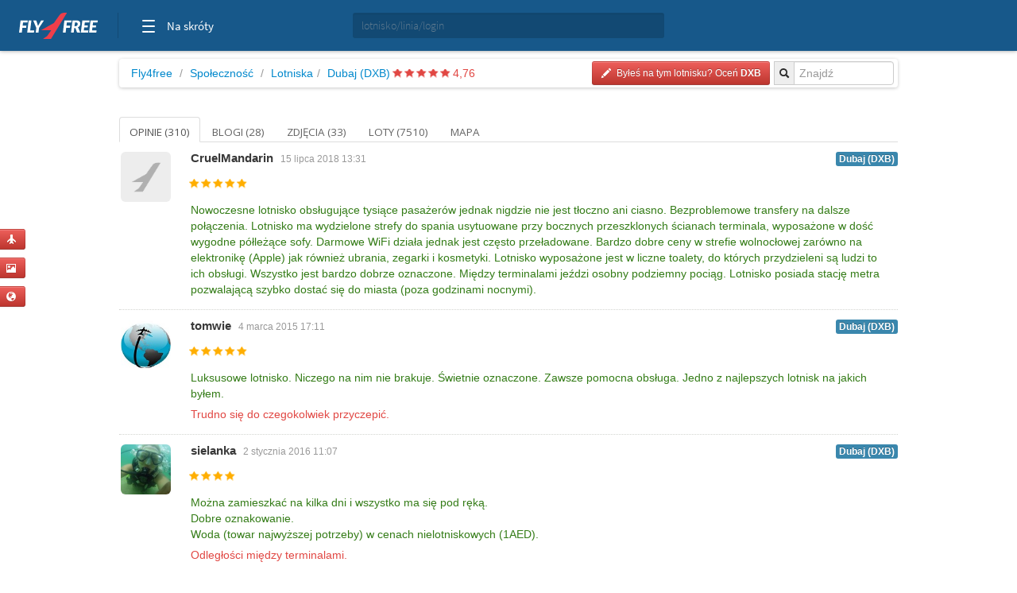

--- FILE ---
content_type: text/html; charset=utf-8
request_url: https://freddy-gonzalez.fly4free.pl/lotnisko/DXB/dubaj/
body_size: 8554
content:
<!doctype html>
<html xmlns="http://www.w3.org/1999/xhtml" xmlns:fb="http://www.facebook.com/2008/fbml">
<head>
<meta charset="utf-8">
<title>


Lotnisko Dubaj (DXB) - opinie, blogi, zdjęcia i loty


</title>
<meta name="viewport" content="width=device-width, initial-scale=1.0">
<meta http-equiv="X-UA-Compatible" content="ie=edge,chrome=1">
<meta name="description" content="Zobacz opinie, blogi i zdjęcia stworzone przez społeczność Fly4free" />
<link rel="shortcut icon" href="/static/favicon.ico">
<link rel="stylesheet" href="//fonts.googleapis.com/css?family=Open+Sans:300,400,600|Open+Sans+Condensed:300,700|Oswald:300,400,700|Roboto+Slab:300,400,700&subset=latin-ext">
<link rel="stylesheet" href="/static/style.min.css?8">
<link rel="stylesheet" href="/static/hf.css?1">
<link rel="stylesheet" href="/static/bootstrap/css/bootstrap.min.css">
<link rel="stylesheet" href="/static/lightbox/css/lightbox.min.css"/>
<link rel="stylesheet" href="/static/jquery-ui-1.10.2.custom.min.css?1">
<script defer data-domain="spolecznosc.fly4free.pl" src="https://pa.f4f.pl/js/script.outbound-links.js"></script>
<script src="/static/jquery-1.8.3.js"></script>
<script async="async" src="https://www.googletagservices.com/tag/js/gpt.js"></script>
<script>
  var googletag = googletag || {};
  googletag.cmd = googletag.cmd || [];
</script>

<script>
  googletag.cmd.push(function() {
    const mappingBetween = googletag.sizeMapping().addSize([750,200], [
      [750, 200],
      [750, 100]
    ]).addSize([730, 200], [
      [728, 90]
    ]).addSize([336, 200], [
      [336, 280],
      [300, 250]
    ]).addSize([301, 200], [
      [300, 250]
    ]).addSize([0, 0], []).build();

    googletag.defineSlot('/4762150/spolecznosc-top-750x200', [[728, 90], [980, 200], [750, 100], [750, 200]], 'div-gpt-ad-1528196190822-0').addService(googletag.pubads()).defineSizeMapping(mappingBetween).setCollapseEmptyDiv(true, true);
    googletag.pubads().enableSingleRequest();
    googletag.pubads().collapseEmptyDivs();
    googletag.enableServices();
  });
</script>

<script>function show_actions(id) {
    $('#actions-'+id).show();
}

function hide_actions(id) {
    $('#actions-'+id).hide();
}
</script>

<!-- InMobi Choice. Consent Manager Tag v3.0 (for TCF 2.2) -->
<script type="text/javascript" async=true>
(function() {
    var host = 'fly4free.pl';
    var element = document.createElement('script');
    var firstScript = document.getElementsByTagName('script')[0];
    var url = 'https://cmp.inmobi.com'
    .concat('/choice/', 'hvJAC8_jUW110', '/', host, '/choice.js?tag_version=V3');
    var uspTries = 0;
    var uspTriesLimit = 3;
    element.async = true;
    element.type = 'text/javascript';
    element.src = url;

    firstScript.parentNode.insertBefore(element, firstScript);

    function makeStub() {
    var TCF_LOCATOR_NAME = '__tcfapiLocator';
    var queue = [];
    var win = window;
    var cmpFrame;

    function addFrame() {
        var doc = win.document;
        var otherCMP = !!(win.frames[TCF_LOCATOR_NAME]);

        if (!otherCMP) {
        if (doc.body) {
            var iframe = doc.createElement('iframe');

            iframe.style.cssText = 'display:none';
            iframe.name = TCF_LOCATOR_NAME;
            doc.body.appendChild(iframe);
        } else {
            setTimeout(addFrame, 5);
        }
        }
        return !otherCMP;
    }

    function tcfAPIHandler() {
        var gdprApplies;
        var args = arguments;

        if (!args.length) {
        return queue;
        } else if (args[0] === 'setGdprApplies') {
        if (
            args.length > 3 &&
            args[2] === 2 &&
            typeof args[3] === 'boolean'
        ) {
            gdprApplies = args[3];
            if (typeof args[2] === 'function') {
            args[2]('set', true);
            }
        }
        } else if (args[0] === 'ping') {
        var retr = {
            gdprApplies: gdprApplies,
            cmpLoaded: false,
            cmpStatus: 'stub'
        };

        if (typeof args[2] === 'function') {
            args[2](retr);
        }
        } else {
        if(args[0] === 'init' && typeof args[3] === 'object') {
            args[3] = Object.assign(args[3], { tag_version: 'V3' });
        }
        queue.push(args);
        }
    }

    function postMessageEventHandler(event) {
        var msgIsString = typeof event.data === 'string';
        var json = {};

        try {
        if (msgIsString) {
            json = JSON.parse(event.data);
        } else {
            json = event.data;
        }
        } catch (ignore) {}

        var payload = json.__tcfapiCall;

        if (payload) {
        window.__tcfapi(
            payload.command,
            payload.version,
            function(retValue, success) {
            var returnMsg = {
                __tcfapiReturn: {
                returnValue: retValue,
                success: success,
                callId: payload.callId
                }
            };
            if (msgIsString) {
                returnMsg = JSON.stringify(returnMsg);
            }
            if (event && event.source && event.source.postMessage) {
                event.source.postMessage(returnMsg, '*');
            }
            },
            payload.parameter
        );
        }
    }

    while (win) {
        try {
        if (win.frames[TCF_LOCATOR_NAME]) {
            cmpFrame = win;
            break;
        }
        } catch (ignore) {}

        if (win === window.top) {
        break;
        }
        win = win.parent;
    }
    if (!cmpFrame) {
        addFrame();
        win.__tcfapi = tcfAPIHandler;
        win.addEventListener('message', postMessageEventHandler, false);
    }
    };

    makeStub();

    var uspStubFunction = function() {
    var arg = arguments;
    if (typeof window.__uspapi !== uspStubFunction) {
        setTimeout(function() {
        if (typeof window.__uspapi !== 'undefined') {
            window.__uspapi.apply(window.__uspapi, arg);
        }
        }, 500);
    }
    };

    var checkIfUspIsReady = function() {
    uspTries++;
    if (window.__uspapi === uspStubFunction && uspTries < uspTriesLimit) {
        console.warn('USP is not accessible');
    } else {
        clearInterval(uspInterval);
    }
    };

    if (typeof window.__uspapi === 'undefined') {
    window.__uspapi = uspStubFunction;
    var uspInterval = setInterval(checkIfUspIsReady, 6000);
    }
})();
</script>
<!-- End InMobi Choice. Consent Manager Tag v3.0 (for TCF 2.2) -->
</head>
<body>

<input type='hidden' name='csrfmiddlewaretoken' value='4da2ReUTN0zJ7mb4sb3JTHy6qHQ1pESk' />

<div id="quick-buttons">
    <p><a href="/dodaj/lot/" title='Dodaj lot'>
    <button class="btn btn-danger btn-small" type="button">
        <i class="icon-plane icon-white"></i>
    </button>
</a>

 </p>
    <p><a href="/dodaj/zdjecia/" title='Dodaj zdjęcia'>
    <button class="btn btn-danger btn-small" type="button">
        <i class="icon-picture icon-white"></i>
    </button>
</a>

 </p>
    <p><a href="/napisz/bloga/" title='Napisz bloga o podróży'>
    <button class="btn btn-danger btn-small" type="button">
        <i class="icon-globe icon-white"></i>
    </button>
</a>

 </p>
</div>

<div id="fb-root"></div>

<div class="fly4free__header">
    <header>
        <div class="left">
            <div id="header-logo">
                <h1>
                    <a href="https://www.fly4free.pl/" target="_top" title="Fly4free.pl">Fly4free.pl</a>
                </h1>
            </div>
            <span class="separator"></span>
            <nav>
                <button class="hamburger hamburger--collapse" type="button">
                    <span class="hamburger-box">
                        <span class="hamburger-inner"></span>
                    </span>
                    <span class="cats">Na skróty</span>
                </button>
                <div class="navigation">
                    <div class="navigation__primary">
                        <div class="navigation__head">
                            <span class="star">Popularne</span>
                        </div>
                        <div class="navigation__content">
                            <ul>
                                <li>
                                    <a href="https://kayak.fly4free.pl/" target="_blank">
                                        <b>Szukaj lotów i noclegów</b>
                                    </a>
                                </li>
                                <li>
                                    <a href="https://www.fly4free.pl/forum/" target="_blank">Porozmawiaj na Forum</a>
                                </li>
                                <li>
                                    <a href="https://spolecznosc.fly4free.pl/" target="_blank">Relacje z podróży</a>
                                </li>
                                <li>
                                    <a href="https://www.fly4free.pl/tanie-loty/promocje/" target="_blank">Tylko promocje</a>
                                </li>
                                <li>
                                    <a href="https://www.fly4free.pl/o-nas/" target="_blank">O nas</a>
                                </li>
                                <li>
                                    <a href="https://www.fly4free.pl/kontakt/" target="_blank">Kontakt</a>
                                </li>
                            </ul>
                            <div class="clearfix"></div>
                        </div>
                    </div>
                    <div class="navigation__more">
                        <div class="navigation__head">Tu nas znajdziesz</div>
                        <div class="navigation__content">
                            <ul>
                                <li>
                                    <a href="https://fb.me/fly4free" target="_blank" rel="nofollow">Facebook</a>
                                </li>
                                <li>
                                    <a href="https://twitter.com/fly4freepl" target="_blank" rel="nofollow">X (Twitter)</a>
                                </li>
                                <li>
                                    <a href="https://www.instagram.com/fly4free.pl/" target="_blank" rel="nofollow">Instagram</a>
                                </li>
                                <li>
                                    <a href="https://apps.apple.com/pl/app/fly4free-pl-tanie-loty/id633946569?l=pl" target="_blank" rel="nofollow">Aplikacja na iOS</a>
                                </li>
                                <li>
                                    <a href="https://play.google.com/store/apps/details?id=pl.f4f.lite" target="_blank" rel="nofollow">Aplikacja na Androida</a>
                                </li>
                                <li>
                                    <a href="https://www.fly4free.pl/feed/" target="_blank">Wpisy (RSS)</a>
                                </li>
                            </ul>
                        </div>
                    </div>
                </div>
            </nav>
        </div>
        <div id="header-search">
            <div class="input-prepend" style="width: 100%;">
                <input type="submit" style="display: none">
                <input id="goto-airport-airline-flyer" class="span2 btn-bread2" type="text" value="" placeholder="lotnisko/linia/login" style="height: 32px !important">
            </div>
        </div>
        <div class="right">
            <div id="header-login">
                <div class="pull-right" id="user-not-logged" style="display: none;">
                    <button class="btn btn-danger btn-small" id="btn-user-log"><i class="icon-user icon-white"></i> Zaloguj się</button>
                    <button class="btn btn-danger btn-small" id="btn-user-reg"><i class="icon-user icon-white"></i> Zarejestruj się</button>
                </div>

                <div class="btn-group pull-right" id="user-is-logged" style="display: none; margin-top: -3px;">
                    <button class="btn btn-danger" id="user-address"></button>
                    <button data-toggle="dropdown" class="btn btn-danger dropdown-toggle" style="margin-left: -3px;"><span class="caret" style="position: relative; top: -2px; border-top: 4px solid #fff; border-left: 4px solid transparent; border-right: 4px solid transparent; border-bottom: 0 solid #fff;"></span></button>
                    <ul class="dropdown-menu">
                        <li><a href="/moje/loty/">Moje loty</a></li>
                        <li><a href="/dodaj/lot/">Dodaj lot</a></li>
                        <li><a href="/napisz/bloga/">Napisz bloga</a></li>
                        <li><a href="/dodaj/zdjecia/">Dodaj zdjęcia</a></li>
                        <li><a href="https://www.fly4free.pl/forum/ucp.php?i=pm&folder=inbox" target="_blank">Wiadomości</a></li>
                        <li><a href="/edycja/konta/">Edycja konta</a></li>
                        <li id="logout"><a href="#">Wyloguj</a></li>
                    </ul>
                </div>
                <a id="user-new-msgs" href='https://www.fly4free.pl/forum/ucp.php?i=pm&folder=inbox' target='_blank' class="badge badge-info pull-right"></a>
            </div>
        </div>
    </header>
</div>


    <div style="text-align:center;margin:20px auto -80px 0" id="dbb-ad">
        <!-- /4762150/spolecznosc-top-750x200 -->
        <div id='div-gpt-ad-1528196190822-0'>
            <script>
                googletag.cmd.push(function () {
                    googletag.display('div-gpt-ad-1528196190822-0');
                });
            </script>
        </div>
    </div>


<div class="wrap">
    
<div class="main">
    <div>
        <ul class="breadcrumb">
            <li><a href="http://www.fly4free.pl/">Fly4free</a> <span class="divider">/</span></li>
<li><a href="http://spolecznosc.fly4free.pl/">Społeczność</a> <span class="divider">/</span></li>

            <li><a href="/lotniska/">Lotniska</a><span
                    class="divider">/</span></li>
            <li><a href="/lotnisko/DXB/dubaj/">Dubaj (DXB)</a>
                
                        <span class="stars">
                            
                            <span class="star star-red"></span>
                            
                            <span class="star star-red"></span>
                            
                            <span class="star star-red"></span>
                            
                            <span class="star star-red"></span>
                            
                            <span class="star star-red"></span>
                            
                        </span>
                <span class="rating-number red">4,76</span>
                
            </li>
            <div class="input-prepend pull-right">
  <input type="submit" style="display: none"/>
  <span class="add-on btn-bread2"><i class="icon-search"></i></span>
  <input id="goto-airport" class="span2 btn-bread2" type="text" value="" placeholder="Znajdź">
</div>



            
            <a href="/ocen/?Airport=DXB">
    <button class="btn btn-danger btn-small pull-right btn-bread-last" type="button">
        <i class="icon-pencil icon-white"></i>&nbsp;
        
            Byłeś na tym lotnisku? Oceń 


        
        <strong>DXB</strong>
    </button>
</a>


            

            

            

            

        </ul>
    </div>

    

    <div class="tabs-list">
        <ul class="nav nav-tabs">
            <li
             class="active">
            <a href="/lotnisko/DXB/dubaj/">
                Opinie (310)
            </a>
            </li>
            
            <li
            >
            <a href="/lotnisko/DXB/dubaj//blogi">
                Blogi (28)
            </a>
            </li>
            
            <li
            >
            <a href="/lotnisko/DXB/dubaj//zdjecia">
                Zdjęcia (33)
            </a>
            </li>
            
            <li
            >
            <a href="/lotnisko/DXB/dubaj//loty">
                Loty (7510)
            </a>
            </li>
            
            <li
            >
            <a href="/lotnisko/DXB/dubaj//mapa">
                Mapa 
            </a>
            </li>
            
        </ul>
    </div>

    
    <div class="comments" id="lista">
        <div class="comments-list">
            
            
            
<div class="comment" id="ocena-16096">

    
        <a href="http://cruelmandarin.fly4free.pl" class="useravt">
            

    <img width='63' height='63' title='CruelMandarin' alt='' src='//www.fly4free.pl/s/default-avatar.png' class='img-rounded avatar' style="width:63px;"/>



        </a>
    


    <div class="comment-meta">
        
            <a class="author" href="http://cruelmandarin.fly4free.pl">CruelMandarin</a>
        

        
        <span class="date">15 lipca 2018 13:31</span>
        
        <div class="pull-right">
            <a href='/lotnisko/DXB/dubaj//#ocena-16096'>
                <span class="label label-info">Dubaj (DXB)</span>
            </a>
        </div>
        <div class="vote-obj">
            
                <span class="star star-yellow"></span>
            
                <span class="star star-yellow"></span>
            
                <span class="star star-yellow"></span>
            
                <span class="star star-yellow"></span>
            
                <span class="star star-yellow"></span>
            
        </div>

        
            
            
            <div class="vote" style="overflow:hidden; text-overflow:ellipsis;">
                <span class="green">Nowoczesne lotnisko obsługujące tysiące pasażerów jednak nigdzie nie jest tłoczno ani ciasno. Bezproblemowe transfery na dalsze połączenia. Lotnisko ma wydzielone strefy do spania usytuowane przy bocznych przeszklonych ścianach terminala, wyposażone w dość wygodne półleżące sofy. Darmowe WiFi działa jednak jest często przeładowane. Bardzo dobre ceny w strefie wolnocłowej zarówno na elektronikę (Apple) jak również ubrania, zegarki i kosmetyki. Lotnisko wyposażone jest w liczne toalety, do których przydzieleni są ludzi to ich obsługi. Wszystko jest bardzo dobrze oznaczone. Między terminalami jeździ osobny podziemny pociąg. Lotnisko posiada stację metra pozwalającą szybko dostać się do miasta (poza godzinami nocnymi).&nbsp;</span>
            </div>
            
            
            
        

    </div>
</div><!-- /comment -->


            
            
<div class="comment" id="ocena-5044">

    
        <a href="http://tomwie.fly4free.pl" class="useravt">
            

    <img width='63' height='63' title='tomwie' alt='' src='//www.fly4free.pl/forum/download/file.php?avatar=7463_1391719427.jpg' class='img-rounded avatar' style="width:63px;"/>



        </a>
    


    <div class="comment-meta">
        
            <a class="author" href="http://tomwie.fly4free.pl">tomwie</a>
        

        
        <span class="date">4 marca 2015 17:11</span>
        
        <div class="pull-right">
            <a href='/lotnisko/DXB/dubaj//#ocena-5044'>
                <span class="label label-info">Dubaj (DXB)</span>
            </a>
        </div>
        <div class="vote-obj">
            
                <span class="star star-yellow"></span>
            
                <span class="star star-yellow"></span>
            
                <span class="star star-yellow"></span>
            
                <span class="star star-yellow"></span>
            
                <span class="star star-yellow"></span>
            
        </div>

        
            
            
            <div class="vote" style="overflow:hidden; text-overflow:ellipsis;">
                <span class="green">Luksusowe lotnisko. Niczego na nim nie brakuje. Świetnie oznaczone. Zawsze pomocna obsługa. Jedno z najlepszych lotnisk na jakich byłem.&nbsp;</span>
            </div>
            
            
            <div class="vote" style="overflow:hidden; text-overflow:ellipsis;">
                <span class="red">Trudno się do czegokolwiek przyczepić.&nbsp;</span>
            </div>
            
            
        

    </div>
</div><!-- /comment -->


            
            
<div class="comment" id="ocena-8674">

    
        <a href="http://sielanka.fly4free.pl" class="useravt">
            

    <img width='63' height='63' title='sielanka' alt='' src='//www.fly4free.pl/forum/download/file.php?avatar=84110_1454234167.jpg' class='img-rounded avatar' style="width:63px;"/>



        </a>
    


    <div class="comment-meta">
        
            <a class="author" href="http://sielanka.fly4free.pl">sielanka</a>
        

        
        <span class="date">2 stycznia 2016 11:07</span>
        
        <div class="pull-right">
            <a href='/lotnisko/DXB/dubaj//#ocena-8674'>
                <span class="label label-info">Dubaj (DXB)</span>
            </a>
        </div>
        <div class="vote-obj">
            
                <span class="star star-yellow"></span>
            
                <span class="star star-yellow"></span>
            
                <span class="star star-yellow"></span>
            
                <span class="star star-yellow"></span>
            
        </div>

        
            
            
            <div class="vote" style="overflow:hidden; text-overflow:ellipsis;">
                <span class="green">Można zamieszkać na kilka dni i wszystko ma się pod ręką. <br/> Dobre oznakowanie. <br/> Woda (towar najwyższej potrzeby) w cenach nielotniskowych (1AED).&nbsp;</span>
            </div>
            
            
            <div class="vote" style="overflow:hidden; text-overflow:ellipsis;">
                <span class="red">Odległości między terminalami.&nbsp;</span>
            </div>
            
            
        

    </div>
</div><!-- /comment -->


            
            
<div class="comment" id="ocena-13517">

    
        <a href="http://paragon.fly4free.pl" class="useravt">
            

    <img width='63' height='63' title='Paragon' alt='' src='//www.fly4free.pl/s/default-avatar.png' class='img-rounded avatar' style="width:63px;"/>



        </a>
    


    <div class="comment-meta">
        
            <a class="author" href="http://paragon.fly4free.pl">Paragon</a>
        

        
        <span class="date">16 maja 2017 07:07</span>
        
        <div class="pull-right">
            <a href='/lotnisko/DXB/dubaj//#ocena-13517'>
                <span class="label label-info">Dubaj (DXB)</span>
            </a>
        </div>
        <div class="vote-obj">
            
                <span class="star star-yellow"></span>
            
                <span class="star star-yellow"></span>
            
                <span class="star star-yellow"></span>
            
                <span class="star star-yellow"></span>
            
                <span class="star star-yellow"></span>
            
        </div>

        
            
            
            <div class="vote" style="overflow:hidden; text-overflow:ellipsis;">
                <span class="green">Doskonała <br/> świetna komunikacja z miastem <br/> Niskie ceny (butelka wody chyba 1-1,5aed) <br/> Dobre oznaczenie <br/> Miła i profesjonalna obsługa&nbsp;</span>
            </div>
            
            
            <div class="vote" style="overflow:hidden; text-overflow:ellipsis;">
                <span class="red">Długie kolejki do odprawy paszportowej&nbsp;</span>
            </div>
            
            
        

    </div>
</div><!-- /comment -->


            
            
<div class="comment" id="ocena-12660">

    
        <a href="http://adrian-dana.fly4free.pl" class="useravt">
            

    <img width='63' height='63' title='Adrian Dana' alt='' src='https://graph.facebook.com/1130042073714332/picture?width=63&height=63' class='img-rounded avatar' style="width:63px;"/>



        </a>
    


    <div class="comment-meta">
        
            <a class="author" href="http://adrian-dana.fly4free.pl">Adrian Dana</a>
        

        
        <span class="date">28 grudnia 2016 14:20</span>
        
        <div class="pull-right">
            <a href='/lotnisko/DXB/dubaj//#ocena-12660'>
                <span class="label label-info">Dubaj (DXB)</span>
            </a>
        </div>
        <div class="vote-obj">
            
                <span class="star star-yellow"></span>
            
                <span class="star star-yellow"></span>
            
                <span class="star star-yellow"></span>
            
                <span class="star star-yellow"></span>
            
                <span class="star star-yellow"></span>
            
        </div>

        
            
            
            <div class="vote" style="overflow:hidden; text-overflow:ellipsis;">
                <span class="green">+darmowe WiFi +dobre połączenie z miastem +miła i pomocna obsługa +szybka kolejka pomiędzy terminalami&nbsp;</span>
            </div>
            
            
            <div class="vote" style="overflow:hidden; text-overflow:ellipsis;">
                <span class="red">-długa kolejka do kontroli paszportowej&nbsp;</span>
            </div>
            
            
        

    </div>
</div><!-- /comment -->


            
            
<div class="comment" id="ocena-16718">

    
        <a href="http://mackops4.fly4free.pl" class="useravt">
            

    <img width='63' height='63' title='MackoPS4' alt='' src='//www.fly4free.pl/s/default-avatar.png' class='img-rounded avatar' style="width:63px;"/>



        </a>
    


    <div class="comment-meta">
        
            <a class="author" href="http://mackops4.fly4free.pl">MackoPS4</a>
        

        
        <span class="date">5 października 2018 01:12</span>
        
        <div class="pull-right">
            <a href='/lotnisko/DXB/dubaj//#ocena-16718'>
                <span class="label label-info">Dubaj (DXB)</span>
            </a>
        </div>
        <div class="vote-obj">
            
                <span class="star star-yellow"></span>
            
                <span class="star star-yellow"></span>
            
                <span class="star star-yellow"></span>
            
                <span class="star star-yellow"></span>
            
                <span class="star star-yellow"></span>
            
        </div>

        
            
            
            <div class="vote" style="overflow:hidden; text-overflow:ellipsis;">
                <span class="green">Wszystko zorganizowane w najlepszym porządku. Połączenie z całym światem&nbsp;</span>
            </div>
            
            
            <div class="vote" style="overflow:hidden; text-overflow:ellipsis;">
                <span class="red">Nic konkretnego nie przychodzi mi do głowy&nbsp;</span>
            </div>
            
            
        

    </div>
</div><!-- /comment -->


            
            
<div class="comment" id="ocena-12825">

    
        <a href="http://milenijnacalka.fly4free.pl" class="useravt">
            

    <img width='63' height='63' title='MilenijnaCałka' alt='' src='//www.fly4free.pl/forum/download/file.php?avatar=100424_1504129376.jpg' class='img-rounded avatar' style="width:63px;"/>



        </a>
    


    <div class="comment-meta">
        
            <a class="author" href="http://milenijnacalka.fly4free.pl">MilenijnaCałka</a>
        

        
        <span class="date">18 stycznia 2017 08:44</span>
        
        <div class="pull-right">
            <a href='/lotnisko/DXB/dubaj//#ocena-12825'>
                <span class="label label-info">Dubaj (DXB)</span>
            </a>
        </div>
        <div class="vote-obj">
            
                <span class="star star-yellow"></span>
            
                <span class="star star-yellow"></span>
            
                <span class="star star-yellow"></span>
            
                <span class="star star-yellow"></span>
            
        </div>

        
            
            
            
            <div class="vote" style="overflow:hidden; text-overflow:ellipsis;">
                <span class="red">bagaż nie zdążył dojechać do następnego samolotu, ale już na 2 dzień był u mnie kurier i go dostarczył&nbsp;</span>
            </div>
            
            
        

    </div>
</div><!-- /comment -->


            
            
<div class="comment" id="ocena-7110">

    
        <a href="http://itietee.fly4free.pl" class="useravt">
            

    <img width='63' height='63' title='Itietee' alt='' src='//www.fly4free.pl/s/default-avatar.png' class='img-rounded avatar' style="width:63px;"/>



        </a>
    


    <div class="comment-meta">
        
            <a class="author" href="http://itietee.fly4free.pl">Itietee</a>
        

        
        <span class="date">9 września 2015 20:42</span>
        
        <div class="pull-right">
            <a href='/lotnisko/DXB/dubaj//#ocena-7110'>
                <span class="label label-info">Dubaj (DXB)</span>
            </a>
        </div>
        <div class="vote-obj">
            
                <span class="star star-yellow"></span>
            
                <span class="star star-yellow"></span>
            
                <span class="star star-yellow"></span>
            
        </div>

        
            
            
            <div class="vote" style="overflow:hidden; text-overflow:ellipsis;">
                <span class="green">tani dojazd do centrum miasta&nbsp;</span>
            </div>
            
            
            <div class="vote" style="overflow:hidden; text-overflow:ellipsis;">
                <span class="red">bardzo tloczne, dluga kolejka do imigrancji, godzina internetu&nbsp;</span>
            </div>
            
            
        

    </div>
</div><!-- /comment -->


            
            
<div class="comment" id="ocena-12667">

    
        <a href="http://adrian-dana.fly4free.pl" class="useravt">
            

    <img width='63' height='63' title='Adrian Dana' alt='' src='https://graph.facebook.com/1130042073714332/picture?width=63&height=63' class='img-rounded avatar' style="width:63px;"/>



        </a>
    


    <div class="comment-meta">
        
            <a class="author" href="http://adrian-dana.fly4free.pl">Adrian Dana</a>
        

        
        <span class="date">31 grudnia 2016 00:01</span>
        
        <div class="pull-right">
            <a href='/lotnisko/DXB/dubaj//#ocena-12667'>
                <span class="label label-info">Dubaj (DXB)</span>
            </a>
        </div>
        <div class="vote-obj">
            
                <span class="star star-yellow"></span>
            
                <span class="star star-yellow"></span>
            
                <span class="star star-yellow"></span>
            
                <span class="star star-yellow"></span>
            
                <span class="star star-yellow"></span>
            
        </div>

        
            
            
            <div class="vote" style="overflow:hidden; text-overflow:ellipsis;">
                <span class="green">+darmowe WiFi +dobry dojazd +dużo sklepów +miła i pomocna obsługa&nbsp;</span>
            </div>
            
            
            <div class="vote" style="overflow:hidden; text-overflow:ellipsis;">
                <span class="red">-mało miejsc siedzących&nbsp;</span>
            </div>
            
            
        

    </div>
</div><!-- /comment -->


            
            
<div class="comment" id="ocena-6737">

    
        <a href="http://monika-stepien.fly4free.pl" class="useravt">
            

    <img width='63' height='63' title='Monika Stępień' alt='' src='https://graph.facebook.com/100000601697197/picture?width=63&height=63' class='img-rounded avatar' style="width:63px;"/>



        </a>
    


    <div class="comment-meta">
        
            <a class="author" href="http://monika-stepien.fly4free.pl">Monika Stępień</a>
        

        
        <span class="date">31 lipca 2015 14:21</span>
        
        <div class="pull-right">
            <a href='/lotnisko/DXB/dubaj//#ocena-6737'>
                <span class="label label-info">Dubaj (DXB)</span>
            </a>
        </div>
        <div class="vote-obj">
            
                <span class="star star-yellow"></span>
            
                <span class="star star-yellow"></span>
            
                <span class="star star-yellow"></span>
            
                <span class="star star-yellow"></span>
            
                <span class="star star-yellow"></span>
            
        </div>

        
            
            
            <div class="vote" style="overflow:hidden; text-overflow:ellipsis;">
                <span class="green">interesująca architektura, blisko miasta, doskonałe połączenie komunikacyjne&nbsp;</span>
            </div>
            
            
            <div class="vote" style="overflow:hidden; text-overflow:ellipsis;">
                <span class="red">brak&nbsp;</span>
            </div>
            
            
        

    </div>
</div><!-- /comment -->


            
            
<div class="comment" id="ocena-5788">

    
        <a href="http://hyrek.fly4free.pl" class="useravt">
            

    <img width='63' height='63' title='Hyrek' alt='' src='//www.fly4free.pl/forum/download/file.php?avatar=74848_1430158089.jpg' class='img-rounded avatar' style="width:63px;"/>



        </a>
    


    <div class="comment-meta">
        
            <a class="author" href="http://hyrek.fly4free.pl">Hyrek</a>
        

        
        <span class="date">27 kwietnia 2015 21:22</span>
        
        <div class="pull-right">
            <a href='/lotnisko/DXB/dubaj//#ocena-5788'>
                <span class="label label-info">Dubaj (DXB)</span>
            </a>
        </div>
        <div class="vote-obj">
            
                <span class="star star-yellow"></span>
            
                <span class="star star-yellow"></span>
            
                <span class="star star-yellow"></span>
            
                <span class="star star-yellow"></span>
            
                <span class="star star-yellow"></span>
            
        </div>

        
            
            
            <div class="vote" style="overflow:hidden; text-overflow:ellipsis;">
                <span class="green">Bardzo dobrze oznakowane lotnisko, łatwo się z nigo wydostać&nbsp;</span>
            </div>
            
            
            <div class="vote" style="overflow:hidden; text-overflow:ellipsis;">
                <span class="red">Powolna bsługa&nbsp;</span>
            </div>
            
            
        

    </div>
</div><!-- /comment -->


            
            
<div class="comment" id="ocena-12304">

    
        <a href="http://on-tour.fly4free.pl" class="useravt">
            

    <img width='63' height='63' title='on tour' alt='' src='//www.fly4free.pl/s/default-avatar.png' class='img-rounded avatar' style="width:63px;"/>



        </a>
    


    <div class="comment-meta">
        
            <a class="author" href="http://on-tour.fly4free.pl">on tour</a>
        

        
        <span class="date">27 listopada 2016 07:49</span>
        
        <div class="pull-right">
            <a href='/lotnisko/DXB/dubaj//#ocena-12304'>
                <span class="label label-info">Dubaj (DXB)</span>
            </a>
        </div>
        <div class="vote-obj">
            
                <span class="star star-yellow"></span>
            
                <span class="star star-yellow"></span>
            
                <span class="star star-yellow"></span>
            
                <span class="star star-yellow"></span>
            
                <span class="star star-yellow"></span>
            
        </div>

        
            
            
            <div class="vote" style="overflow:hidden; text-overflow:ellipsis;">
                <span class="green">wiele możliwości spędzenia czasu&nbsp;</span>
            </div>
            
            
            <div class="vote" style="overflow:hidden; text-overflow:ellipsis;">
                <span class="red">zbyt mała ilość miejsc do spania&nbsp;</span>
            </div>
            
            
        

    </div>
</div><!-- /comment -->


            
            
<div class="comment" id="ocena-10127">

    
        <a href="http://macieksns.fly4free.pl" class="useravt">
            

    <img width='63' height='63' title='Macieksns' alt='' src='//www.fly4free.pl/s/default-avatar.png' class='img-rounded avatar' style="width:63px;"/>



        </a>
    


    <div class="comment-meta">
        
            <a class="author" href="http://macieksns.fly4free.pl">Macieksns</a>
        

        
        <span class="date">18 kwietnia 2016 21:32</span>
        
        <div class="pull-right">
            <a href='/lotnisko/DXB/dubaj//#ocena-10127'>
                <span class="label label-info">Dubaj (DXB)</span>
            </a>
        </div>
        <div class="vote-obj">
            
                <span class="star star-yellow"></span>
            
                <span class="star star-yellow"></span>
            
                <span class="star star-yellow"></span>
            
                <span class="star star-yellow"></span>
            
        </div>

        
            
            
            <div class="vote" style="overflow:hidden; text-overflow:ellipsis;">
                <span class="green">Plac zabaw w terminalu trzecim - idealny dla dzieci nad ranem&nbsp;</span>
            </div>
            
            
            
        

    </div>
</div><!-- /comment -->


            
            
<div class="comment" id="ocena-21878">

    
        <a href="http://pralinkakarolinka.fly4free.pl" class="useravt">
            

    <img width='63' height='63' title='pralinkakarolinka' alt='' src='//www.fly4free.pl/forum/download/file.php?avatar=125981_1681212804.jpg' class='img-rounded avatar' style="width:63px;"/>



        </a>
    


    <div class="comment-meta">
        
            <a class="author" href="http://pralinkakarolinka.fly4free.pl">pralinkakarolinka</a>
        

        
        <span class="date">13 kwietnia 2023 12:38</span>
        
        <div class="pull-right">
            <a href='/lotnisko/DXB/dubaj//#ocena-21878'>
                <span class="label label-info">Dubaj (DXB)</span>
            </a>
        </div>
        <div class="vote-obj">
            
                <span class="star star-yellow"></span>
            
                <span class="star star-yellow"></span>
            
                <span class="star star-yellow"></span>
            
                <span class="star star-yellow"></span>
            
                <span class="star star-yellow"></span>
            
        </div>

        
            
            
            <div class="vote" style="overflow:hidden; text-overflow:ellipsis;">
                <span class="green">Największe lotnisko na jakim byłam, świetnie zorganizowane&nbsp;</span>
            </div>
            
            
            
        

    </div>
</div><!-- /comment -->


            
            
<div class="comment" id="ocena-5789">

    
        <a href="http://hyrek.fly4free.pl" class="useravt">
            

    <img width='63' height='63' title='Hyrek' alt='' src='//www.fly4free.pl/forum/download/file.php?avatar=74848_1430158089.jpg' class='img-rounded avatar' style="width:63px;"/>



        </a>
    


    <div class="comment-meta">
        
            <a class="author" href="http://hyrek.fly4free.pl">Hyrek</a>
        

        
        <span class="date">27 kwietnia 2015 21:26</span>
        
        <div class="pull-right">
            <a href='/lotnisko/DXB/dubaj//#ocena-5789'>
                <span class="label label-info">Dubaj (DXB)</span>
            </a>
        </div>
        <div class="vote-obj">
            
                <span class="star star-yellow"></span>
            
                <span class="star star-yellow"></span>
            
                <span class="star star-yellow"></span>
            
                <span class="star star-yellow"></span>
            
                <span class="star star-yellow"></span>
            
        </div>

        
            
            
            <div class="vote" style="overflow:hidden; text-overflow:ellipsis;">
                <span class="green">Szybka i łatwa odprawa celno paszportowa&nbsp;</span>
            </div>
            
            
            <div class="vote" style="overflow:hidden; text-overflow:ellipsis;">
                <span class="red">Brak zastrzeżeń&nbsp;</span>
            </div>
            
            
        

    </div>
</div><!-- /comment -->


            
            
<div class="comment" id="ocena-8010">

    
        <a href="http://weronikawiktoria.fly4free.pl" class="useravt">
            

    <img width='63' height='63' title='weronikawiktoria' alt='' src='//www.fly4free.pl/s/default-avatar.png' class='img-rounded avatar' style="width:63px;"/>



        </a>
    


    <div class="comment-meta">
        
            <a class="author" href="http://weronikawiktoria.fly4free.pl">weronikawiktoria</a>
        

        
        <span class="date">23 listopada 2015 21:24</span>
        
        <div class="pull-right">
            <a href='/lotnisko/DXB/dubaj//#ocena-8010'>
                <span class="label label-info">Dubaj (DXB)</span>
            </a>
        </div>
        <div class="vote-obj">
            
                <span class="star star-yellow"></span>
            
                <span class="star star-yellow"></span>
            
                <span class="star star-yellow"></span>
            
                <span class="star star-yellow"></span>
            
        </div>

        
            
            
            <div class="vote" style="overflow:hidden; text-overflow:ellipsis;">
                <span class="green">-czysto <br/>&nbsp;</span>
            </div>
            
            
            <div class="vote" style="overflow:hidden; text-overflow:ellipsis;">
                <span class="red">-brak normalnych kibli, wszystko na &quot;kucaka&quot;&nbsp;</span>
            </div>
            
            
        

    </div>
</div><!-- /comment -->


            
            
<div class="comment" id="ocena-16726">

    
        <a href="http://mackops4.fly4free.pl" class="useravt">
            

    <img width='63' height='63' title='MackoPS4' alt='' src='//www.fly4free.pl/s/default-avatar.png' class='img-rounded avatar' style="width:63px;"/>



        </a>
    


    <div class="comment-meta">
        
            <a class="author" href="http://mackops4.fly4free.pl">MackoPS4</a>
        

        
        <span class="date">5 października 2018 01:44</span>
        
        <div class="pull-right">
            <a href='/lotnisko/DXB/dubaj//#ocena-16726'>
                <span class="label label-info">Dubaj (DXB)</span>
            </a>
        </div>
        <div class="vote-obj">
            
                <span class="star star-yellow"></span>
            
                <span class="star star-yellow"></span>
            
                <span class="star star-yellow"></span>
            
                <span class="star star-yellow"></span>
            
                <span class="star star-yellow"></span>
            
        </div>

        
            
            
            <div class="vote" style="overflow:hidden; text-overflow:ellipsis;">
                <span class="green">Wszystko ok&nbsp;</span>
            </div>
            
            
            <div class="vote" style="overflow:hidden; text-overflow:ellipsis;">
                <span class="red">Nic konkretnego nie przychodzi mi do głowy&nbsp;</span>
            </div>
            
            
        

    </div>
</div><!-- /comment -->


            
            
<div class="comment" id="ocena-15993">

    
        <a href="http://on-tour.fly4free.pl" class="useravt">
            

    <img width='63' height='63' title='on tour' alt='' src='//www.fly4free.pl/s/default-avatar.png' class='img-rounded avatar' style="width:63px;"/>



        </a>
    


    <div class="comment-meta">
        
            <a class="author" href="http://on-tour.fly4free.pl">on tour</a>
        

        
        <span class="date">2 lipca 2018 19:28</span>
        
        <div class="pull-right">
            <a href='/lotnisko/DXB/dubaj//#ocena-15993'>
                <span class="label label-info">Dubaj (DXB)</span>
            </a>
        </div>
        <div class="vote-obj">
            
                <span class="star star-yellow"></span>
            
                <span class="star star-yellow"></span>
            
                <span class="star star-yellow"></span>
            
                <span class="star star-yellow"></span>
            
                <span class="star star-yellow"></span>
            
        </div>

        
            
            
            <div class="vote" style="overflow:hidden; text-overflow:ellipsis;">
                <span class="green">wiele możliwości zagospodarowania czasu na przesiadkę&nbsp;</span>
            </div>
            
            
            
        

    </div>
</div><!-- /comment -->


            
            
<div class="comment" id="ocena-7692">

    
        <a href="http://on-tour.fly4free.pl" class="useravt">
            

    <img width='63' height='63' title='on tour' alt='' src='//www.fly4free.pl/s/default-avatar.png' class='img-rounded avatar' style="width:63px;"/>



        </a>
    


    <div class="comment-meta">
        
            <a class="author" href="http://on-tour.fly4free.pl">on tour</a>
        

        
        <span class="date">28 października 2015 16:19</span>
        
        <div class="pull-right">
            <a href='/lotnisko/DXB/dubaj//#ocena-7692'>
                <span class="label label-info">Dubaj (DXB)</span>
            </a>
        </div>
        <div class="vote-obj">
            
                <span class="star star-yellow"></span>
            
                <span class="star star-yellow"></span>
            
                <span class="star star-yellow"></span>
            
                <span class="star star-yellow"></span>
            
                <span class="star star-yellow"></span>
            
        </div>

        
            
            
            <div class="vote" style="overflow:hidden; text-overflow:ellipsis;">
                <span class="green">brak wad :) <br/> może tylko to, że jest zbyt duże :)&nbsp;</span>
            </div>
            
            
            <div class="vote" style="overflow:hidden; text-overflow:ellipsis;">
                <span class="red">brak&nbsp;</span>
            </div>
            
            
        

    </div>
</div><!-- /comment -->


            
            
<div class="comment" id="ocena-12814">

    
        <a href="http://milenijnacalka.fly4free.pl" class="useravt">
            

    <img width='63' height='63' title='MilenijnaCałka' alt='' src='//www.fly4free.pl/forum/download/file.php?avatar=100424_1504129376.jpg' class='img-rounded avatar' style="width:63px;"/>



        </a>
    


    <div class="comment-meta">
        
            <a class="author" href="http://milenijnacalka.fly4free.pl">MilenijnaCałka</a>
        

        
        <span class="date">18 stycznia 2017 08:34</span>
        
        <div class="pull-right">
            <a href='/lotnisko/DXB/dubaj//#ocena-12814'>
                <span class="label label-info">Dubaj (DXB)</span>
            </a>
        </div>
        <div class="vote-obj">
            
                <span class="star star-yellow"></span>
            
                <span class="star star-yellow"></span>
            
                <span class="star star-yellow"></span>
            
                <span class="star star-yellow"></span>
            
                <span class="star star-yellow"></span>
            
        </div>

        
            
            
            <div class="vote" style="overflow:hidden; text-overflow:ellipsis;">
                <span class="green">bardzo duże lotnisko z naprawdę ciekawymi atrakcjami&nbsp;</span>
            </div>
            
            
            
        

    </div>
</div><!-- /comment -->


            
            
        </div>
    </div>
    


    

    

    <div class="pagination">

<ul>
    
        <li><a href="">Strona 1 z 16</a></li>
    
        <li><a href="?page=2">&raquo;</a></li>
    
</ul>

</div>

</div>

    
</div><!-- wrap -->

<div class="fly4free__footer">
	<footer>
		<div class="container">
			<div class="row">
				<div class="col-xs-12 text-center">
					<img src="https://www.fly4free.pl/wczasy/resources/images/logo-fly4free.svg" title="Fly4free" class="logo" alt="img-responsive"> </div>
			</div>
		</div>
		<div class="links">
			<div class="left">
				<ul>
					<li class="marker">
						<a href="https://www.fly4free.pl/">Fly4free.pl</a>
					</li>
				</ul>
			</div>
			<div class="right">
				<ul>
					<li class="facebook">
						<a href="https://fb.me/fly4free" target="_blank" rel="nofollow">Facebook</a>
					</li>
					<li class="twitter">
						<a href="https://twitter.com/fly4freepl" target="_blank" rel="nofollow">Twitter</a>
					</li>
				</ul>
			</div>
			<div class="clearfix"></div>
		</div>
		<div class="bottom">
			<div class="left">
				<ul>
					<li>
						<a href="https://www.fly4free.pl/feed/" target="_blank">Wpisy (RSS)</a>
					</li>
					<li>
						<a href="https://www.fly4free.pl/regulamin-fly4free/" target="_blank">Regulamin</a>
					</li>
					<li>
						<a href="https://www.fly4free.pl/kodeks-dobrych-praktyk/" target="_blank">Kodeks dobrych praktyk</a>
					</li>
				</ul>
			</div>
			<div class="right">
				<div class="disclaimer"> Wszelkie prawa zastrzeżone &copy; 2025
					<br>
				</div>
			</div>
			<div class="clearfix"></div>
		</div>
	</footer>
</div>
<!-- Google tag (gtag.js) -->
<script async src="https://www.googletagmanager.com/gtag/js?id=G-4L0ZQ7F3JJ"></script>
<script>
  window.dataLayer = window.dataLayer || [];
  function gtag(){dataLayer.push(arguments);}
  gtag('js', new Date());

  gtag('config', 'G-4L0ZQ7F3JJ');
</script>

<script>
 var gfkSstConf = {
   "url": "config.sensic.net/pl1-sst-w.js",
   "media" : "fly4freePL",
   "content" : "www"
 };
 (function (w, d, c, s, id) {
    if (d.getElementById(id)) {return;}
    w[id] = w[id] || function () {
        if ("undefined" == typeof gfkSstApi) {w[id].queue.push(arguments[0]);
        } else {gfkSstApi.impression(arguments[0]);}
    };
    w[id].queue = w[id].queue || [];
    var tag = d.createElement(s); var el = d.getElementsByTagName(s)[0];
    tag.id = id; tag.async = true; tag.src = '//' + c.url;
    el.parentNode.insertBefore(tag, el);
})(window, document, gfkSstConf, 'script', 'gfkSst');
</script>

<script src="/static/jquery-ui-1.10.2.custom.min.js?2"></script>
<script src="/static/bootstrap/js/bootstrap.min.js?2"></script>
<script src="/static/bootstrap/js/bootstrap-carousel.min.js?2"></script>
<script src="/static/lightbox/js/lightbox.min.js?2"></script>
<script src="/static/s.min.js?8"></script>







<script>
    $(document).ready(function() {
        $('#goto-airport-airline-flyer').autocomplete({
    source: "/autocomplete/portlineflyer/",
    delay: 300,
    minLength: 2,
    select: function( event, ui ) {
        
            if (ui.item) {
                var symbol=ui.item.value;
                if (ui.item.value.indexOf('(') > 0 && ui.item.value.indexOf(')') > 0) {
                    symbol=ui.item.value.split('(')[1].replace(')','').replace('/', '-');
                }
                 document.location="/"+ui.item.t+"/"+symbol+"/";
            }
        
    }
}).data( "ui-autocomplete" )._renderItem = function( ul, item ) {
  return $( "<li style='font-size: 13px; padding: 2px; background-color: #FFF8C6'>" )
    .append( "<a>" + item.label.replace(/#@/g, '<strong>').replace(/@#/g, '</strong>') + "</a>" )
    .appendTo( ul );
};


        
        



$('#goto-airport').autocomplete({
    source: "/autocomplete/airport/",
    delay: 300,
    minLength: 2,
    select: function( event, ui ) {
        
            if (ui.item) {
                var symbol=ui.item.value;
                if (ui.item.value.indexOf('(') > 0 && ui.item.value.indexOf(')') > 0) {
                    symbol=ui.item.value.split('(')[1].replace(')','').replace('/', '-');
                }
                document.location="/lotnisko/"+symbol+"/";;
            }
        
    }
}).data( "ui-autocomplete" )._renderItem = function( ul, item ) {
  return $( "<li style='font-size: 13px; padding: 2px; background-color: #FFF8C6'>" )
    .append( "<a>" + item.label.replace(/#@/g, '<strong>').replace(/@#/g, '</strong>') + "</a>" )
    .appendTo( ul );
};




        
    });
</script>

<script>
var F4F = new function() {
    var self = this;

    this.init = function() {
        self.header.init();
    };

    this.header = new function() {
        var _self = this;

        this.init = function() {
            _self.hamburger();
            _self.search();
        };

        this.hamburger = function() {
            var hamburger = document.querySelector('header nav .hamburger');
            var navigation = document.querySelector('header .navigation');

            hamburger.onclick = function(evt) {
                hamburger.classList.toggle('is-active');
                navigation.classList.toggle('is-active');
            };
        };
    };
};

F4F.init();
</script>

<script>(function(){function c(){var b=a.contentDocument||a.contentWindow.document;if(b){var d=b.createElement('script');d.innerHTML="window.__CF$cv$params={r:'9b29febc3b2bc959',t:'MTc2NjUxNTMwNg=='};var a=document.createElement('script');a.src='/cdn-cgi/challenge-platform/scripts/jsd/main.js';document.getElementsByTagName('head')[0].appendChild(a);";b.getElementsByTagName('head')[0].appendChild(d)}}if(document.body){var a=document.createElement('iframe');a.height=1;a.width=1;a.style.position='absolute';a.style.top=0;a.style.left=0;a.style.border='none';a.style.visibility='hidden';document.body.appendChild(a);if('loading'!==document.readyState)c();else if(window.addEventListener)document.addEventListener('DOMContentLoaded',c);else{var e=document.onreadystatechange||function(){};document.onreadystatechange=function(b){e(b);'loading'!==document.readyState&&(document.onreadystatechange=e,c())}}}})();</script></body>
</html>

--- FILE ---
content_type: text/html; charset=utf-8
request_url: https://www.google.com/recaptcha/api2/aframe
body_size: 249
content:
<!DOCTYPE HTML><html><head><meta http-equiv="content-type" content="text/html; charset=UTF-8"></head><body><script nonce="Wk-qPh6CB5ymygEiwLBdQQ">/** Anti-fraud and anti-abuse applications only. See google.com/recaptcha */ try{var clients={'sodar':'https://pagead2.googlesyndication.com/pagead/sodar?'};window.addEventListener("message",function(a){try{if(a.source===window.parent){var b=JSON.parse(a.data);var c=clients[b['id']];if(c){var d=document.createElement('img');d.src=c+b['params']+'&rc='+(localStorage.getItem("rc::a")?sessionStorage.getItem("rc::b"):"");window.document.body.appendChild(d);sessionStorage.setItem("rc::e",parseInt(sessionStorage.getItem("rc::e")||0)+1);localStorage.setItem("rc::h",'1766515311455');}}}catch(b){}});window.parent.postMessage("_grecaptcha_ready", "*");}catch(b){}</script></body></html>

--- FILE ---
content_type: application/javascript
request_url: https://pa.f4f.pl/js/script.outbound-links.js
body_size: 926
content:
!function(){"use strict";var o=window.location,i=window.document,r=i.currentScript,l=r.getAttribute("data-api")||new URL(r.src).origin+"/api/event";function s(t,e){t&&console.warn("Ignoring Event: "+t),e&&e.callback&&e.callback()}function t(t,e){if(/^localhost$|^127(\.[0-9]+){0,2}\.[0-9]+$|^\[::1?\]$/.test(o.hostname)||"file:"===o.protocol)return s("localhost",e);if(window._phantom||window.__nightmare||window.navigator.webdriver||window.Cypress)return s(null,e);try{if("true"===window.localStorage.plausible_ignore)return s("localStorage flag",e)}catch(t){}var a={},n=(a.n=t,a.u=o.href,a.d=r.getAttribute("data-domain"),a.r=i.referrer||null,e&&e.meta&&(a.m=JSON.stringify(e.meta)),e&&e.props&&(a.p=e.props),new XMLHttpRequest);n.open("POST",l,!0),n.setRequestHeader("Content-Type","text/plain"),n.send(JSON.stringify(a)),n.onreadystatechange=function(){4===n.readyState&&e&&e.callback&&e.callback()}}var e=window.plausible&&window.plausible.q||[];window.plausible=t;for(var a,n=0;n<e.length;n++)t.apply(this,e[n]);function p(){a!==o.pathname&&(a=o.pathname,t("pageview"))}var c,u=window.history;u.pushState&&(c=u.pushState,u.pushState=function(){c.apply(this,arguments),p()},window.addEventListener("popstate",p)),"prerender"===i.visibilityState?i.addEventListener("visibilitychange",function(){a||"visible"!==i.visibilityState||p()}):p();var d=1;function f(t){var e,a,n,i;function r(){n||(n=!0,window.location=a.href)}"auxclick"===t.type&&t.button!==d||((e=function(t){for(;t&&(void 0===t.tagName||!(e=t)||!e.tagName||"a"!==e.tagName.toLowerCase()||!t.href);)t=t.parentNode;var e;return t}(t.target))&&e.href&&e.href.split("?")[0],(i=e)&&i.href&&i.host&&i.host!==o.host&&(i=t,t={name:"Outbound Link: Click",props:{url:(a=e).href}},n=!1,!function(t,e){if(!t.defaultPrevented)return e=!e.target||e.target.match(/^_(self|parent|top)$/i),t=!(t.ctrlKey||t.metaKey||t.shiftKey)&&"click"===t.type,e&&t}(i,a)?plausible(t.name,{props:t.props}):(plausible(t.name,{props:t.props,callback:r}),setTimeout(r,5e3),i.preventDefault())))}i.addEventListener("click",f),i.addEventListener("auxclick",f)}();

--- FILE ---
content_type: application/javascript; charset=UTF-8
request_url: https://freddy-gonzalez.fly4free.pl/cdn-cgi/challenge-platform/scripts/jsd/main.js
body_size: 4557
content:
window._cf_chl_opt={uYln4:'g'};~function(H6,i,W,V,P,d,K,M){H6=o,function(b,x,Hn,H5,X,D){for(Hn={b:181,x:227,X:250,D:169,e:172,l:214,k:234,S:211,v:210,j:226},H5=o,X=b();!![];)try{if(D=parseInt(H5(Hn.b))/1+parseInt(H5(Hn.x))/2+-parseInt(H5(Hn.X))/3*(-parseInt(H5(Hn.D))/4)+-parseInt(H5(Hn.e))/5+-parseInt(H5(Hn.l))/6*(parseInt(H5(Hn.k))/7)+parseInt(H5(Hn.S))/8+parseInt(H5(Hn.v))/9*(-parseInt(H5(Hn.j))/10),D===x)break;else X.push(X.shift())}catch(e){X.push(X.shift())}}(H,106881),i=this||self,W=i[H6(203)],V=function(Hr,Hk,Hl,HD,H7,x,X,D){return Hr={b:174,x:269},Hk={b:175,x:221,X:208,D:189},Hl={b:255},HD={b:255,x:189,X:239,D:272,e:177,l:239,k:177,S:272,v:212,j:221,R:221,y:212,A:221,f:175,Y:221,g:175,m:239,c:272,O:177,a:212,T:221,L:221,B:221,U:208},H7=H6,x=String[H7(Hr.b)],X={'h':function(e,HQ){return HQ={b:213,x:189},e==null?'':X.g(e,6,function(l,H8){return H8=o,H8(HQ.b)[H8(HQ.x)](l)})},'g':function(S,j,R,H9,y,A,Y,O,T,L,B,U,F,H0,H1,H2,H3,H4){if(H9=H7,null==S)return'';for(A={},Y={},O='',T=2,L=3,B=2,U=[],F=0,H0=0,H1=0;H1<S[H9(HD.b)];H1+=1)if(H2=S[H9(HD.x)](H1),Object[H9(HD.X)][H9(HD.D)][H9(HD.e)](A,H2)||(A[H2]=L++,Y[H2]=!0),H3=O+H2,Object[H9(HD.l)][H9(HD.D)][H9(HD.k)](A,H3))O=H3;else{if(Object[H9(HD.l)][H9(HD.S)][H9(HD.k)](Y,O)){if(256>O[H9(HD.v)](0)){for(y=0;y<B;F<<=1,j-1==H0?(H0=0,U[H9(HD.j)](R(F)),F=0):H0++,y++);for(H4=O[H9(HD.v)](0),y=0;8>y;F=H4&1.58|F<<1.5,j-1==H0?(H0=0,U[H9(HD.j)](R(F)),F=0):H0++,H4>>=1,y++);}else{for(H4=1,y=0;y<B;F=F<<1|H4,j-1==H0?(H0=0,U[H9(HD.R)](R(F)),F=0):H0++,H4=0,y++);for(H4=O[H9(HD.y)](0),y=0;16>y;F=H4&1|F<<1,j-1==H0?(H0=0,U[H9(HD.A)](R(F)),F=0):H0++,H4>>=1,y++);}T--,0==T&&(T=Math[H9(HD.f)](2,B),B++),delete Y[O]}else for(H4=A[O],y=0;y<B;F=F<<1|1&H4,H0==j-1?(H0=0,U[H9(HD.Y)](R(F)),F=0):H0++,H4>>=1,y++);O=(T--,T==0&&(T=Math[H9(HD.g)](2,B),B++),A[H3]=L++,String(H2))}if(O!==''){if(Object[H9(HD.m)][H9(HD.c)][H9(HD.O)](Y,O)){if(256>O[H9(HD.y)](0)){for(y=0;y<B;F<<=1,j-1==H0?(H0=0,U[H9(HD.Y)](R(F)),F=0):H0++,y++);for(H4=O[H9(HD.a)](0),y=0;8>y;F=1.53&H4|F<<1.96,j-1==H0?(H0=0,U[H9(HD.R)](R(F)),F=0):H0++,H4>>=1,y++);}else{for(H4=1,y=0;y<B;F=F<<1|H4,j-1==H0?(H0=0,U[H9(HD.R)](R(F)),F=0):H0++,H4=0,y++);for(H4=O[H9(HD.v)](0),y=0;16>y;F=F<<1.86|1&H4,H0==j-1?(H0=0,U[H9(HD.T)](R(F)),F=0):H0++,H4>>=1,y++);}T--,T==0&&(T=Math[H9(HD.f)](2,B),B++),delete Y[O]}else for(H4=A[O],y=0;y<B;F=F<<1.18|H4&1.46,j-1==H0?(H0=0,U[H9(HD.A)](R(F)),F=0):H0++,H4>>=1,y++);T--,0==T&&B++}for(H4=2,y=0;y<B;F=H4&1|F<<1,j-1==H0?(H0=0,U[H9(HD.L)](R(F)),F=0):H0++,H4>>=1,y++);for(;;)if(F<<=1,j-1==H0){U[H9(HD.B)](R(F));break}else H0++;return U[H9(HD.U)]('')},'j':function(e,He,HH){return He={b:212},HH=H7,e==null?'':''==e?null:X.i(e[HH(Hl.b)],32768,function(l,Ho){return Ho=HH,e[Ho(He.b)](l)})},'i':function(S,j,R,Hq,y,A,Y,O,T,L,B,U,F,H0,H1,H2,H4,H3){for(Hq=H7,y=[],A=4,Y=4,O=3,T=[],U=R(0),F=j,H0=1,L=0;3>L;y[L]=L,L+=1);for(H1=0,H2=Math[Hq(Hk.b)](2,2),B=1;H2!=B;H3=U&F,F>>=1,F==0&&(F=j,U=R(H0++)),H1|=(0<H3?1:0)*B,B<<=1);switch(H1){case 0:for(H1=0,H2=Math[Hq(Hk.b)](2,8),B=1;B!=H2;H3=U&F,F>>=1,F==0&&(F=j,U=R(H0++)),H1|=(0<H3?1:0)*B,B<<=1);H4=x(H1);break;case 1:for(H1=0,H2=Math[Hq(Hk.b)](2,16),B=1;H2!=B;H3=U&F,F>>=1,F==0&&(F=j,U=R(H0++)),H1|=B*(0<H3?1:0),B<<=1);H4=x(H1);break;case 2:return''}for(L=y[3]=H4,T[Hq(Hk.x)](H4);;){if(H0>S)return'';for(H1=0,H2=Math[Hq(Hk.b)](2,O),B=1;B!=H2;H3=F&U,F>>=1,0==F&&(F=j,U=R(H0++)),H1|=(0<H3?1:0)*B,B<<=1);switch(H4=H1){case 0:for(H1=0,H2=Math[Hq(Hk.b)](2,8),B=1;H2!=B;H3=U&F,F>>=1,0==F&&(F=j,U=R(H0++)),H1|=B*(0<H3?1:0),B<<=1);y[Y++]=x(H1),H4=Y-1,A--;break;case 1:for(H1=0,H2=Math[Hq(Hk.b)](2,16),B=1;H2!=B;H3=U&F,F>>=1,F==0&&(F=j,U=R(H0++)),H1|=(0<H3?1:0)*B,B<<=1);y[Y++]=x(H1),H4=Y-1,A--;break;case 2:return T[Hq(Hk.X)]('')}if(0==A&&(A=Math[Hq(Hk.b)](2,O),O++),y[H4])H4=y[H4];else if(H4===Y)H4=L+L[Hq(Hk.D)](0);else return null;T[Hq(Hk.x)](H4),y[Y++]=L+H4[Hq(Hk.D)](0),A--,L=H4,A==0&&(A=Math[Hq(Hk.b)](2,O),O++)}}},D={},D[H7(Hr.x)]=X.h,D}(),P={},P[H6(183)]='o',P[H6(220)]='s',P[H6(237)]='u',P[H6(229)]='z',P[H6(241)]='n',P[H6(230)]='I',P[H6(171)]='b',d=P,i[H6(162)]=function(x,X,D,S,HT,Hw,Ha,HP,R,y,A,Y,g,O){if(HT={b:254,x:236,X:180,D:236,e:252,l:273,k:235,S:252,v:273,j:246,R:160,y:255,A:249,f:257},Hw={b:195,x:255,X:266},Ha={b:239,x:272,X:177,D:221},HP=H6,X===null||X===void 0)return S;for(R=z(X),x[HP(HT.b)][HP(HT.x)]&&(R=R[HP(HT.X)](x[HP(HT.b)][HP(HT.D)](X))),R=x[HP(HT.e)][HP(HT.l)]&&x[HP(HT.k)]?x[HP(HT.S)][HP(HT.v)](new x[(HP(HT.k))](R)):function(T,Hd,L){for(Hd=HP,T[Hd(Hw.b)](),L=0;L<T[Hd(Hw.x)];T[L+1]===T[L]?T[Hd(Hw.X)](L+1,1):L+=1);return T}(R),y='nAsAaAb'.split('A'),y=y[HP(HT.j)][HP(HT.R)](y),A=0;A<R[HP(HT.y)];Y=R[A],g=C(x,X,Y),y(g)?(O=g==='s'&&!x[HP(HT.A)](X[Y]),HP(HT.f)===D+Y?j(D+Y,g):O||j(D+Y,X[Y])):j(D+Y,g),A++);return S;function j(T,L,HZ){HZ=o,Object[HZ(Ha.b)][HZ(Ha.x)][HZ(Ha.X)](S,L)||(S[L]=[]),S[L][HZ(Ha.D)](T)}},K=H6(156)[H6(216)](';'),M=K[H6(246)][H6(160)](K),i[H6(260)]=function(x,X,HB,HG,D,l,k,S){for(HB={b:179,x:255,X:255,D:163,e:221,l:225},HG=H6,D=Object[HG(HB.b)](X),l=0;l<D[HG(HB.x)];l++)if(k=D[l],'f'===k&&(k='N'),x[k]){for(S=0;S<X[D[l]][HG(HB.X)];-1===x[k][HG(HB.D)](X[D[l]][S])&&(M(X[D[l]][S])||x[k][HG(HB.e)]('o.'+X[D[l]][S])),S++);}else x[k]=X[D[l]][HG(HB.l)](function(v){return'o.'+v})},Q();function Q(o3,o2,o0,Hp,b,x,X,D,e){if(o3={b:188,x:159,X:262,D:217,e:248,l:248,k:264,S:270},o2={b:262,x:217,X:270},o0={b:247},Hp=H6,b=i[Hp(o3.b)],!b)return;if(!J())return;(x=![],X=b[Hp(o3.x)]===!![],D=function(Ht,l){if(Ht=Hp,!x){if(x=!![],!J())return;l=n(),N(l.r,function(k){s(b,k)}),l.e&&Z(Ht(o0.b),l.e)}},W[Hp(o3.X)]!==Hp(o3.D))?D():i[Hp(o3.e)]?W[Hp(o3.l)](Hp(o3.k),D):(e=W[Hp(o3.S)]||function(){},W[Hp(o3.S)]=function(HK){HK=Hp,e(),W[HK(o2.b)]!==HK(o2.x)&&(W[HK(o2.X)]=e,D())})}function o(q,b,x){return x=H(),o=function(X,E,i){return X=X-154,i=x[X],i},o(q,b)}function J(Hj,HX,b,x,X){return Hj={b:240,x:198},HX=H6,b=3600,x=I(),X=Math[HX(Hj.b)](Date[HX(Hj.x)]()/1e3),X-x>b?![]:!![]}function z(x,HO,HN,X){for(HO={b:180,x:179,X:207},HN=H6,X=[];x!==null;X=X[HN(HO.b)](Object[HN(HO.x)](x)),x=Object[HN(HO.X)](x));return X}function n(HU,HC,X,D,l,k,S){HC=(HU={b:170,x:164,X:222,D:182,e:271,l:238,k:263,S:224,v:219,j:251,R:206,y:238,A:155},H6);try{return X=W[HC(HU.b)](HC(HU.x)),X[HC(HU.X)]=HC(HU.D),X[HC(HU.e)]='-1',W[HC(HU.l)][HC(HU.k)](X),D=X[HC(HU.S)],l={},l=mlwE4(D,D,'',l),l=mlwE4(D,D[HC(HU.v)]||D[HC(HU.j)],'n.',l),l=mlwE4(D,X[HC(HU.R)],'d.',l),W[HC(HU.y)][HC(HU.A)](X),k={},k.r=l,k.e=null,k}catch(v){return S={},S.r={},S.e=v,S}}function N(b,x,HA,Hy,Hu,HR,HE,X,D,e){HA={b:188,x:205,X:200,D:186,e:233,l:194,k:232,S:200,v:223,j:167,R:159,y:274,A:157,f:161,Y:245,g:184,m:184,c:218,O:184,a:218,T:199,L:269,B:204},Hy={b:259},Hu={b:178,x:191,X:265,D:178},HR={b:274},HE=H6,X=i[HE(HA.b)],console[HE(HA.x)](i[HE(HA.X)]),D=new i[(HE(HA.D))](),D[HE(HA.e)](HE(HA.l),HE(HA.k)+i[HE(HA.S)][HE(HA.v)]+HE(HA.j)+X.r),X[HE(HA.R)]&&(D[HE(HA.y)]=5e3,D[HE(HA.A)]=function(Hi){Hi=HE,x(Hi(HR.b))}),D[HE(HA.f)]=function(HW){HW=HE,D[HW(Hu.b)]>=200&&D[HW(Hu.b)]<300?x(HW(Hu.x)):x(HW(Hu.X)+D[HW(Hu.D)])},D[HE(HA.Y)]=function(HV){HV=HE,x(HV(Hy.b))},e={'t':I(),'lhr':W[HE(HA.g)]&&W[HE(HA.m)][HE(HA.c)]?W[HE(HA.O)][HE(HA.a)]:'','api':X[HE(HA.R)]?!![]:![],'payload':b},D[HE(HA.T)](V[HE(HA.L)](JSON[HE(HA.B)](e)))}function h(b,HS,Hb){return HS={b:197},Hb=H6,Math[Hb(HS.b)]()<b}function C(x,X,D,Hc,HJ,e){HJ=(Hc={b:228,x:252,X:231,D:252,e:244},H6);try{return X[D][HJ(Hc.b)](function(){}),'p'}catch(l){}try{if(X[D]==null)return void 0===X[D]?'u':'x'}catch(k){return'i'}return x[HJ(Hc.x)][HJ(Hc.X)](X[D])?'a':X[D]===x[HJ(Hc.D)]?'C':X[D]===!0?'T':!1===X[D]?'F':(e=typeof X[D],HJ(Hc.e)==e?G(x,X[D])?'N':'f':d[e]||'?')}function s(X,D,o4,HM,e,l,k){if(o4={b:187,x:159,X:191,D:242,e:173,l:158,k:191,S:268,v:253,j:242,R:173,y:158,A:193,f:258,Y:268},HM=H6,e=HM(o4.b),!X[HM(o4.x)])return;D===HM(o4.X)?(l={},l[HM(o4.D)]=e,l[HM(o4.e)]=X.r,l[HM(o4.l)]=HM(o4.k),i[HM(o4.S)][HM(o4.v)](l,'*')):(k={},k[HM(o4.j)]=e,k[HM(o4.R)]=X.r,k[HM(o4.y)]=HM(o4.A),k[HM(o4.f)]=D,i[HM(o4.Y)][HM(o4.v)](k,'*'))}function Z(D,l,HY,Hh,k,S,v,j,R,y,A,f){if(HY={b:190,x:193,X:188,D:232,e:200,l:223,k:261,S:267,v:186,j:233,R:194,y:274,A:157,f:168,Y:202,g:192,m:209,c:243,O:200,a:196,T:166,L:185,B:154,U:256,F:242,H0:215,H1:199,H2:269},Hh=H6,!h(.01))return![];S=(k={},k[Hh(HY.b)]=D,k[Hh(HY.x)]=l,k);try{v=i[Hh(HY.X)],j=Hh(HY.D)+i[Hh(HY.e)][Hh(HY.l)]+Hh(HY.k)+v.r+Hh(HY.S),R=new i[(Hh(HY.v))](),R[Hh(HY.j)](Hh(HY.R),j),R[Hh(HY.y)]=2500,R[Hh(HY.A)]=function(){},y={},y[Hh(HY.f)]=i[Hh(HY.e)][Hh(HY.Y)],y[Hh(HY.g)]=i[Hh(HY.e)][Hh(HY.m)],y[Hh(HY.c)]=i[Hh(HY.O)][Hh(HY.a)],y[Hh(HY.T)]=i[Hh(HY.O)][Hh(HY.L)],A=y,f={},f[Hh(HY.B)]=S,f[Hh(HY.U)]=A,f[Hh(HY.F)]=Hh(HY.H0),R[Hh(HY.H1)](V[Hh(HY.H2)](f))}catch(Y){}}function G(x,X,Hg,HI){return Hg={b:176,x:176,X:239,D:201,e:177,l:163,k:165},HI=H6,X instanceof x[HI(Hg.b)]&&0<x[HI(Hg.x)][HI(Hg.X)][HI(Hg.D)][HI(Hg.e)](X)[HI(Hg.l)](HI(Hg.k))}function I(Hv,Hx,b){return Hv={b:188,x:240},Hx=H6,b=i[Hx(Hv.b)],Math[Hx(Hv.x)](+atob(b.t))}function H(o5){return o5='contentWindow,map,4157210vocsjX,252226wDsgcJ,catch,symbol,bigint,isArray,/cdn-cgi/challenge-platform/h/,open,70xHfgKI,Set,getOwnPropertyNames,undefined,body,prototype,floor,number,source,chlApiRumWidgetAgeMs,function,onerror,includes,error on cf_chl_props,addEventListener,isNaN,957zQruse,navigator,Array,postMessage,Object,length,chctx,d.cookie,detail,xhr-error,kuIdX1,/b/ov1/0.5207019298990913:1766514450:4O8H7SOaN97AAYpxdflf7sqSJyYZ-bv7fPN0OfMnfYQ/,readyState,appendChild,DOMContentLoaded,http-code:,splice,/invisible/jsd,parent,Vadi,onreadystatechange,tabIndex,hasOwnProperty,from,timeout,errorInfoObject,removeChild,_cf_chl_opt;mhsH6;xkyRk9;FTrD2;leJV9;BCMtt1;sNHpA9;GKPzo4;AdbX0;REiSI4;xriGD7;jwjCc3;agiDh2;MQCkM2;mlwE4;kuIdX1;aLEay4;cThi2,ontimeout,event,api,bind,onload,mlwE4,indexOf,iframe,[native code],chlApiClientVersion,/jsd/oneshot/d39f91d70ce1/0.5207019298990913:1766514450:4O8H7SOaN97AAYpxdflf7sqSJyYZ-bv7fPN0OfMnfYQ/,chlApiSitekey,2308LndsOX,createElement,boolean,140310EBDxGJ,sid,fromCharCode,pow,Function,call,status,keys,concat,171424ZykdYC,display: none,object,location,HkTQ2,XMLHttpRequest,cloudflare-invisible,__CF$cv$params,charAt,msg,success,chlApiUrl,error,POST,sort,kgZMo4,random,now,send,_cf_chl_opt,toString,gwUy0,document,stringify,log,contentDocument,getPrototypeOf,join,TbVa1,9yjcXEo,746032hcXLpB,charCodeAt,Pe$KXw3-BfzmoQx5It0NqsupYHv+Ah1ZRSU4bJMdGr6L9ETc2OgikajDnCy7FlW8V,14514AXvHQG,jsd,split,loading,href,clientInformation,string,push,style,uYln4'.split(','),H=function(){return o5},H()}}()